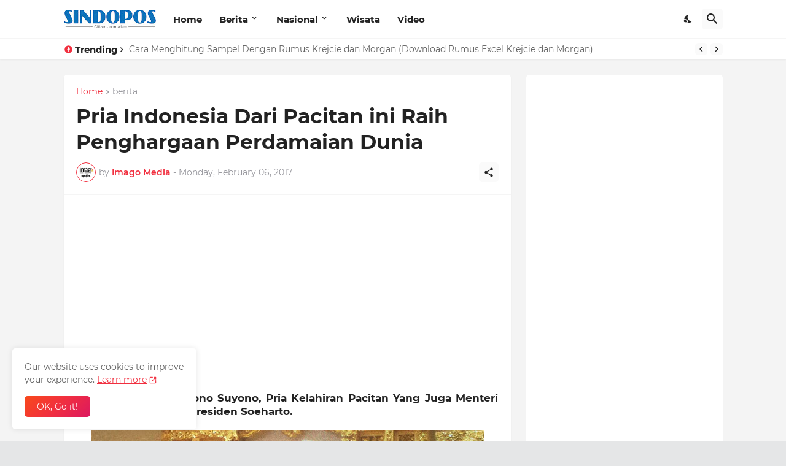

--- FILE ---
content_type: text/html; charset=utf-8
request_url: https://www.google.com/recaptcha/api2/aframe
body_size: 268
content:
<!DOCTYPE HTML><html><head><meta http-equiv="content-type" content="text/html; charset=UTF-8"></head><body><script nonce="itz2YITGed0KiVMFNKX98Q">/** Anti-fraud and anti-abuse applications only. See google.com/recaptcha */ try{var clients={'sodar':'https://pagead2.googlesyndication.com/pagead/sodar?'};window.addEventListener("message",function(a){try{if(a.source===window.parent){var b=JSON.parse(a.data);var c=clients[b['id']];if(c){var d=document.createElement('img');d.src=c+b['params']+'&rc='+(localStorage.getItem("rc::a")?sessionStorage.getItem("rc::b"):"");window.document.body.appendChild(d);sessionStorage.setItem("rc::e",parseInt(sessionStorage.getItem("rc::e")||0)+1);localStorage.setItem("rc::h",'1768756098518');}}}catch(b){}});window.parent.postMessage("_grecaptcha_ready", "*");}catch(b){}</script></body></html>